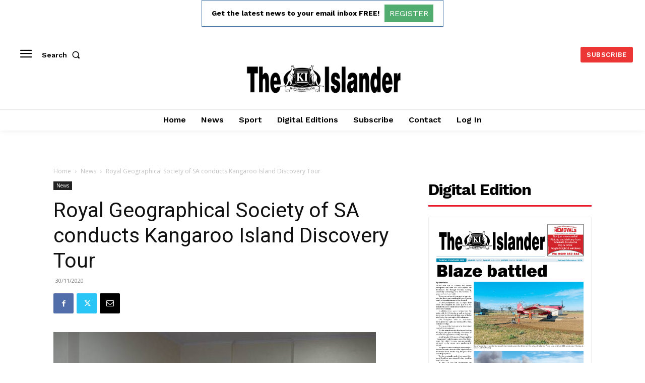

--- FILE ---
content_type: text/html; charset=utf-8
request_url: https://www.google.com/recaptcha/api2/aframe
body_size: 269
content:
<!DOCTYPE HTML><html><head><meta http-equiv="content-type" content="text/html; charset=UTF-8"></head><body><script nonce="bP4kJLYAoGGMdb8YqBkMTQ">/** Anti-fraud and anti-abuse applications only. See google.com/recaptcha */ try{var clients={'sodar':'https://pagead2.googlesyndication.com/pagead/sodar?'};window.addEventListener("message",function(a){try{if(a.source===window.parent){var b=JSON.parse(a.data);var c=clients[b['id']];if(c){var d=document.createElement('img');d.src=c+b['params']+'&rc='+(localStorage.getItem("rc::a")?sessionStorage.getItem("rc::b"):"");window.document.body.appendChild(d);sessionStorage.setItem("rc::e",parseInt(sessionStorage.getItem("rc::e")||0)+1);localStorage.setItem("rc::h",'1764552454468');}}}catch(b){}});window.parent.postMessage("_grecaptcha_ready", "*");}catch(b){}</script></body></html>